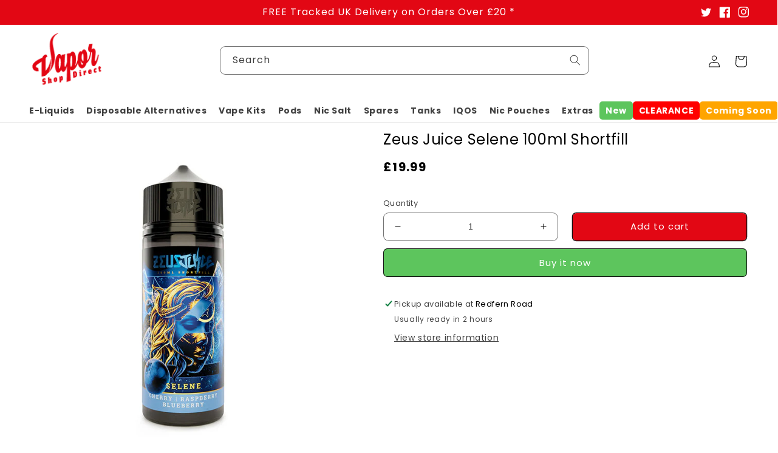

--- FILE ---
content_type: application/x-javascript; charset=utf-8
request_url: https://bundler.nice-team.net/app/shop/status/rsb-traders-ltd.myshopify.com.js?1768663264
body_size: -353
content:
var bundler_settings_updated='1768638033c';

--- FILE ---
content_type: text/javascript; charset=utf-8
request_url: https://www.vaporshopdirect.com/products/zeus-juice-selene-0mg-100ml-short-fill.js?currency=GBP&country=GB
body_size: 360
content:
{"id":7137093451869,"title":"Zeus Juice Selene 100ml Shortfill","handle":"zeus-juice-selene-0mg-100ml-short-fill","description":"\u003cmeta charset=\"utf-8\"\u003e\u003cspan data-mce-fragment=\"1\"\u003eA beautiful berry blend, our Selene vape captures the divine deliciousness of summertime. A clever concoction of cherry, raspberry and blueberry, the fruity and flavoursome inhale tingles on the taste buds with its fresh, tangy sweetness.\u003c\/span\u003e","published_at":"2023-08-29T10:48:11+01:00","created_at":"2023-08-29T10:48:13+01:00","vendor":"Zeus Juice","type":"Shortfill","tags":["100ml","100ml Shortfill","2 For 30","Brand_Zeus Juice","Selene","Shortfill","Size_100ml","Zeus Juice"],"price":1999,"price_min":1999,"price_max":1999,"available":true,"price_varies":false,"compare_at_price":null,"compare_at_price_min":0,"compare_at_price_max":0,"compare_at_price_varies":false,"variants":[{"id":41147179728989,"title":"Default Title","option1":"Default Title","option2":null,"option3":null,"sku":"ZEUS100ML3636","requires_shipping":true,"taxable":true,"featured_image":null,"available":true,"name":"Zeus Juice Selene 100ml Shortfill","public_title":null,"options":["Default Title"],"price":1999,"weight":0,"compare_at_price":null,"inventory_quantity":2,"inventory_management":"shopify","inventory_policy":"continue","barcode":null,"quantity_rule":{"min":1,"max":null,"increment":1},"quantity_price_breaks":[],"requires_selling_plan":false,"selling_plan_allocations":[]}],"images":["\/\/cdn.shopify.com\/s\/files\/1\/1341\/5691\/products\/0004_selene-zeus-juice-100mlsf-white.jpg?v=1693302493"],"featured_image":"\/\/cdn.shopify.com\/s\/files\/1\/1341\/5691\/products\/0004_selene-zeus-juice-100mlsf-white.jpg?v=1693302493","options":[{"name":"Title","position":1,"values":["Default Title"]}],"url":"\/products\/zeus-juice-selene-0mg-100ml-short-fill","media":[{"alt":null,"id":25742353072221,"position":1,"preview_image":{"aspect_ratio":1.0,"height":600,"width":600,"src":"https:\/\/cdn.shopify.com\/s\/files\/1\/1341\/5691\/products\/0004_selene-zeus-juice-100mlsf-white.jpg?v=1693302493"},"aspect_ratio":1.0,"height":600,"media_type":"image","src":"https:\/\/cdn.shopify.com\/s\/files\/1\/1341\/5691\/products\/0004_selene-zeus-juice-100mlsf-white.jpg?v=1693302493","width":600}],"requires_selling_plan":false,"selling_plan_groups":[]}